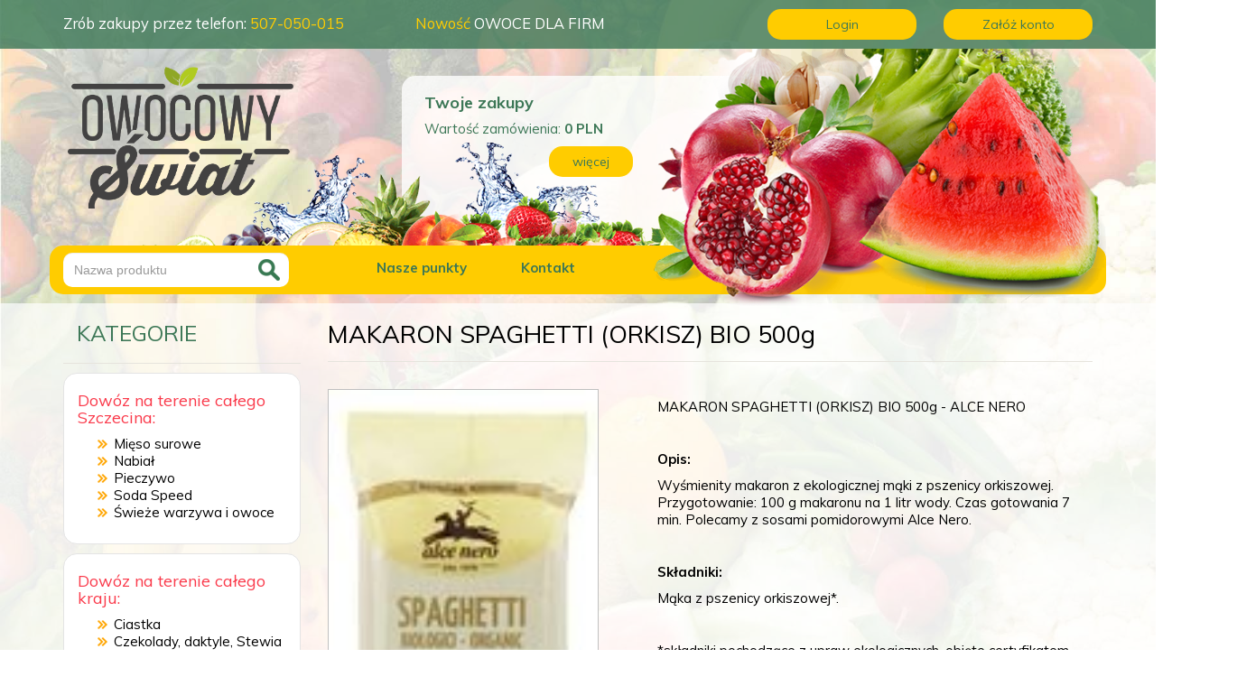

--- FILE ---
content_type: text/html; charset=UTF-8
request_url: https://www.owocowyswiat.pl/produkt-makaron_spaghetti_orkisz_bio_500g-262.htm
body_size: 7629
content:
</div></div><!DOCTYPE html>
<html lang="pl">

<head>

<!-- Google tag (gtag.js) -->
<script async src="https://www.googletagmanager.com/gtag/js?id=G-FTGJ88ZJDH"></script>
<script>
  window.dataLayer = window.dataLayer || [];
  function gtag(){dataLayer.push(arguments);}
  gtag('js', new Date());

  gtag('config', 'G-FTGJ88ZJDH');
</script>

	<!-- Global site tag (gtag.js) - Google Analytics -->
<script async src="https://www.googletagmanager.com/gtag/js?id=UA-119561325-1"></script>
<script>
  window.dataLayer = window.dataLayer || [];
  function gtag(){dataLayer.push(arguments);}
  gtag('js', new Date());

  gtag('config', 'UA-119561325-1');
</script>

<!-- Global site tag (gtag.js) - Google Analytics -->
<script async src="https://www.googletagmanager.com/gtag/js?id=UA-170480074-1"></script>
<script>
  window.dataLayer = window.dataLayer || [];
  function gtag(){dataLayer.push(arguments);}
  gtag('js', new Date());

  gtag('config', 'UA-170480074-1');
</script>
    
<!-- Global site tag (gtag.js) - Google Analytics -->
<script async src="https://www.googletagmanager.com/gtag/js?id=G-RNCZW2FZ6L"></script>
<script>
  window.dataLayer = window.dataLayer || [];
  function gtag(){dataLayer.push(arguments);}
  gtag('js', new Date());

  gtag('config', 'G-RNCZW2FZ6L');
</script>


  <!-- Required meta tags -->
  <meta name="google-site-verification" content="8mPLXmyNjwvtOoj5PSyEwb-49kzvxTgZ77GslMxLApQ" />
  <meta name="google-site-verification" content="oa1c8wGywCtgVJKTDjqahLUHbob9feVXdqNtudTFtjQ" />
  <meta name="google-site-verification" content="CujmxftRWHtcXPu_7VYlOGhAdfAWm-6xgBgBUoRSSfA" />
	<meta name="google-site-verification" content="d5XOzptb7nZ6LhKyi6ZDgHm_xgd4Sx-6aGOefccKfpE" />
  <meta charset="utf-8">
  <meta name="viewport" content="width=device-width, initial-scale=1, shrink-to-fit=no">
  <meta name="google-site-verification" content="SA1sTwMnaGHw8uqRnz9SL2wvvWK0zDbnwNBvboaVmIo" />
        <title> MAKARON SPAGHETTI (ORKISZ) BIO 500g – Owocowy Świat </title>
  <link rel="canonical" href="http://www.owocowyswiat.pl//produkt-makaron_spaghetti_orkisz_bio_500g-262.htm" />

    <!-- FONT AWESOME CSS -->
  <link rel="stylesheet" href="/assets/font-awesome/css/font-awesome.min.css">
  <!-- OWL CAROUSEL -->
  <link rel="stylesheet" href="/css/owl.carousel.css">
  <link rel="stylesheet" href="/css/owl.theme.default.css">
        <meta name="robots" content="noindex,nofollow">
        		<meta name="description" content="Polecamy produkt: MAKARON SPAGHETTI (ORKISZ) BIO 500g dostępny w kategorii: ORKISZOWE sklepu online ze zdrową żywnością Owocowy Świat." /> 		
        <meta name="google-site-verification" content="-M1xnUe3wrlx8INoU_fVe4UlnoW1Hxrz6Wytfd2CHn0" />
  
  <!-- Latest compiled and minified CSS -->
  <link rel="stylesheet" href="/css/bootstrap.min.css">

  <!--Main CSS-->
  <link rel="stylesheet" href="/css/main.css">

  <!-- Znaczniki JSON-LD wygenerowane przez Asystenta do oznaczania danych Google. -->
<script type="application/ld+json">
{
  "@context" : "http://schema.org",
  "@type" : "LocalBusiness",
  "name" : "Owocowy Świat",
  "image" : "http://www.owocowyswiat.pl/img/logo2.png",
  "telephone" : [ "507 050 015", "500 224 998" ],
  "email" : "sklep@owocowyswiat.pl",
  "address" : {
    "@type" : "PostalAddress",
    "streetAddress" : "Przyjaciół Żołnierza 4",
    "addressLocality" : "Szczecin"
  },
  "openingHoursSpecification": [{
    "@type": "OpeningHoursSpecification",
    "dayOfWeek": [
      "Monday",
      "Tuesday",
      "Wednesday",
      "Thursday",
      "Friday"
    ],
    "opens": "08:00",
    "closes": "19:00"
  },{
    "@type": "OpeningHoursSpecification",
    "dayOfWeek": "Saturday",
    "opens": "08:00",
    "closes": "17:00"
  }] 
}
</script>
</head>

<body>

    <!-- Wrapper for background -->
    <div id="wrapper">

        <header>
            <!-- Top Navigation - Contact, Info, Login, Registration -->
            <div id="top-bar">
                <div class="container">
                    <div class="row">
                        <div id="top-tel" class="col-lg-4 col-md-5 col-sm-4 col-xs-12">
                            <p><span>Zrób zakupy przez telefon: </span><br class="visible-sm" /><a class="yellow" href="tel:++48507050015">507-050-015</a></p>
                        </div>
                        <div id="top-news" class="col-lg-4 col-md-3 col-sm-3 col-xs-12">
                            <a href="http://owocedlafirm.pl"><p><span class="yellow">Nowość </span><br class="visible-sm" />OWOCE DLA FIRM</p></a>
                        </div>
                        <div id="top-reg" class="col-lg-4 col-md-4 col-sm-5 col-xs-12">
                            <div class="row">
                                
                                            <div class="top-login col-lg-6 col-md-6 col-sm-6 col-xs-6">
                                                <a href="/panel.html" class="btn btn-yellow">Login</a>
                                            </div>
                                            <div class="top-account col-lg-6 col-md-6 col-sm-6 col-xs-6">
                                                <a href="/panel.html" class="btn btn-yellow">Załóż konto</a>
                                            </div>
                                            
                            </div>
                        </div>
                    </div><!-- ROW -->
                </div><!-- Container -->
            </div><!-- Top Navigation - Contact, Info, Login, Registration END -->

            <div class="clearfix"></div>

            <!-- Logo, Cart, Menu with Search -->
            <div id="top-info" class="container">

                <div class="row">

                    <div class="logo text-center col-lg-4 col-md-4 col-sm-6 col-xs-12">
                        <a href="/"><img src="/img/logo2.png" alt="Owocowy Świat" /></a>
                    </div>

                    <div class="cart col-lg-5 col-md-5 col-sm-6 col-xs-12">
                        <h4 class="green bold">Twoje zakupy</h4>
                        <p class="green">Wartość zamówienia:<span class="cart-summary bold"> 0 </span><span class="currency bold">PLN</span></p>
                        <a href="/koszyk.htm" class="btn btn-yellow">więcej</a>
                    </div>

                    <div class="owoce1 hidden-xs"><img src="/img/owoce1.png" /></div>
                    <div class="owoce2 hidden-xs"><img src="/img/owoce2.png" /></div>

                </div>

                <div class="row">


                    <div id="menu-search">

                        <nav class="navbar navbar-default">

                              <div class="navbar-header">
                                <button type="button" class="navbar-toggle collapsed" data-toggle="collapse" data-target="#top-nav" aria-expanded="false">
                                  <span class="sr-only">Toggle navigation</span>
                                  <span class="icon-bar"></span>
                                  <span class="icon-bar"></span>
                                  <span class="icon-bar"></span>
                                </button>

                                  <form class="navbar-form navbar-left" method="POST" action="/szukaj.html">
                                    <div class="form-group">
                                      <input type="text" name="produkt" class="form-control" placeholder="Nazwa produktu">
                                      <button type="submit" class="btn btn-default"><img src="/img/search-btn.png" /></button>
                                    </div>
                                </form>

                              </div>


                              <div class="collapse navbar-collapse" id="top-nav">

                                <ul class="nav navbar-nav">
                                  <li><a href="/d-kontakt.html">Nasze punkty</a></li>
                                  <li><a href="/d-kontakt.html">Kontakt</a></li>
                                </ul>

                              </div>
                          </nav>

                    </div>

                </div><!-- ROW -->

            </div><!-- Logo, Cart, Menu with Search END --> <!-- Conatiner -->

        </header>

        <div class="clearfix"></div>

        <!-- Sidebar and product main list -->
        <div id="main">

            <!-- XS CATEGORY MENU -->
            <div id="category-xs" class="visible-xs">

                <nav class="navbar navbar-inverse">
                      <div class="navbar-header">
                        <button type="button" class="navbar-toggle" data-toggle="collapse" data-target="#category-nav">
                            <span>Kategorie</span>
                        </button>
                      </div>
                      <div class="collapse navbar-collapse text-center" id="category-nav">
                        <ul class="nav navbar-nav">
                          <li class="dropdown">
                            <a class="dropdown-toggle" data-toggle="dropdown" href="#">Dowóz na terenie Szczecina
                            <span class="caret"></span></a>
                            <ul class="dropdown-menu">
                             <li><a href="kategoria-mieso_surowe-15.html">Mięso surowe</a></li><li><a href="kategoria-nabial_i_garmazerka-17.html">Nabiał </a></li><li ><a href="kategoria-pieczywo_i_wypieki-26.html">Pieczywo</a></li><li ><a href="kategoria-soda_speed_-159.html">Soda Speed </a></li><li><a href="kategoria-swieze_warzywa_i_owoce-119.html">Świeże warzywa i owoce</a></li>                            </ul>
                          </li>
                          <li class="dropdown">
                            <a class="dropdown-toggle" data-toggle="dropdown" href="#">Dowóz na terenie całego kraju
                            <span class="caret"></span></a>
                            <ul class="dropdown-menu">
                              <li ><a href="kategoria-ciastka-107.html">Ciastka</a></li><li ><a href="kategoria-przekaski_i_slodycze-27.html">Czekolady, daktyle, Stewia</a></li><li ><a href="kategoria-dla_niemowlat-5.html">Dla niemowląt</a></li><li ><a href="kategoria-glony-6.html">Glony</a></li><li ><a href="kategoria-grzyby-7.html">Grzyby</a></li><li ><a href="kategoria-herbaty-1.html">Herbaty</a></li><li ><a href="kategoria-karma_dla_zwierzat-143.html">Karma dla zwierząt</a></li><li ><a href="kategoria-kasze-9.html">Kasze</a></li><li ><a href="kategoria-kawy-10.html">Kawy</a></li><li ><a href="kategoria-sosy-32.html">Ketchupy, musztardy, majonezy, chrzany</a></li><li ><a href="kategoria-konfitury_dzemy-136.html">Konfitury, dżemy</a></li><li ><a href="kategoria-masla_orzechowe_i_czekoladowe-13.html">Kremy orzechowe, czekoladowe, tahina</a></li><li ><a href="kategoria-makarony-12.html">Makarony</a></li><li ><a href="kategoria-maki_i_skrobie-14.html">Mąki i skrobie</a></li><li ><a href="kategoria-mieso_surowe-15.html">Mięso surowe</a></li><li ><a href="kategoria-miody_produkty_z_miodu-16.html">Miody, produkty z miodu</a></li><li ><a href="kategoria-nabial_i_garmazerka-17.html">Nabiał </a></li><li ><a href="kategoria-napoje-18.html">Napoje i soki</a></li><li ><a href="kategoria-nasiona_i_ziarna-19.html">Nasiona i ziarna</a></li><li ><a href="kategoria-octy-20.html">Octy</a></li><li ><a href="kategoria-oleje_kokosowe-140.html">Oleje Kokosowe BIO</a></li><li ><a href="kategoria-oleje_oliwy-21.html">Oleje, oliwy</a></li><li ><a href="kategoria-oliwki-22.html">Oliwki</a></li><li ><a href="kategoria-orzechy_migdaly_kasztany-23.html">Orzechy, migdały</a></li><li ><a href="kategoria-suszone-104.html">Owoce suszone</a></li><li ><a href="kategoria-pieczywo_i_wypieki-26.html">Pieczywo</a></li><li ><a href="kategoria-przyprawy-28.html">Przyprawy</a></li><li ><a href="kategoria-ryze-31.html">Ryże</a></li><li ><a href="kategoria-soda_speed_-159.html">Soda Speed </a></li><li ><a href="kategoria-wody_zdrowotne_java-141.html">Wody zdrowotne</a></li>                            </ul>
                          </li>
                        </ul>
                      </div>
                  </nav>

            </div>

            <div class="container">

                <div class="row">

                    <aside id="sidebar-nav" class="col-lg-3 col-md-4 col-sm-12 hidden-xs">
                        <h3 class="green">KATEGORIE</h3>
                        <nav class="aside-nav">
                            <div id="szczecin-delivery" class="category-box">
                                <h2 class="category-tittle">Dowóz na terenie całego Szczecina:</h2>
                                <ul>
                                   <li><a href="kategoria-mieso_surowe-15.html">Mięso surowe</a></li><li><a href="kategoria-nabial_i_garmazerka-17.html">Nabiał </a></li><li ><a href="kategoria-pieczywo_i_wypieki-26.html">Pieczywo</a></li><li ><a href="kategoria-soda_speed_-159.html">Soda Speed </a></li><li><a href="kategoria-swieze_warzywa_i_owoce-119.html">Świeże warzywa i owoce</a></li>                                </ul>
                            </div>

                            <div id="all-delivery" class="category-box">
                                <h2 class="category-tittle">Dowóz na terenie całego kraju:</h2>
                                <ul>
                                    <li ><a href="kategoria-ciastka-107.html">Ciastka</a></li><li ><a href="kategoria-przekaski_i_slodycze-27.html">Czekolady, daktyle, Stewia</a></li><li ><a href="kategoria-dla_niemowlat-5.html">Dla niemowląt</a></li><li ><a href="kategoria-glony-6.html">Glony</a></li><li ><a href="kategoria-grzyby-7.html">Grzyby</a></li><li ><a href="kategoria-herbaty-1.html">Herbaty</a></li><li ><a href="kategoria-karma_dla_zwierzat-143.html">Karma dla zwierząt</a></li><li ><a href="kategoria-kasze-9.html">Kasze</a></li><li ><a href="kategoria-kawy-10.html">Kawy</a></li><li ><a href="kategoria-sosy-32.html">Ketchupy, musztardy, majonezy, chrzany</a></li><li ><a href="kategoria-konfitury_dzemy-136.html">Konfitury, dżemy</a></li><li ><a href="kategoria-masla_orzechowe_i_czekoladowe-13.html">Kremy orzechowe, czekoladowe, tahina</a></li><li ><a href="kategoria-makarony-12.html">Makarony</a></li><li ><a href="kategoria-maki_i_skrobie-14.html">Mąki i skrobie</a></li><li ><a href="kategoria-mieso_surowe-15.html">Mięso surowe</a></li><li ><a href="kategoria-miody_produkty_z_miodu-16.html">Miody, produkty z miodu</a></li><li ><a href="kategoria-nabial_i_garmazerka-17.html">Nabiał </a></li><li ><a href="kategoria-napoje-18.html">Napoje i soki</a></li><li ><a href="kategoria-nasiona_i_ziarna-19.html">Nasiona i ziarna</a></li><li ><a href="kategoria-octy-20.html">Octy</a></li><li ><a href="kategoria-oleje_kokosowe-140.html">Oleje Kokosowe BIO</a></li><li ><a href="kategoria-oleje_oliwy-21.html">Oleje, oliwy</a></li><li ><a href="kategoria-oliwki-22.html">Oliwki</a></li><li ><a href="kategoria-orzechy_migdaly_kasztany-23.html">Orzechy, migdały</a></li><li ><a href="kategoria-suszone-104.html">Owoce suszone</a></li><li ><a href="kategoria-pieczywo_i_wypieki-26.html">Pieczywo</a></li><li ><a href="kategoria-przyprawy-28.html">Przyprawy</a></li><li ><a href="kategoria-ryze-31.html">Ryże</a></li><li ><a href="kategoria-soda_speed_-159.html">Soda Speed </a></li><li ><a href="kategoria-wody_zdrowotne_java-141.html">Wody zdrowotne</a></li>                                </ul>
                            </div>
                        </nav>

                    </aside>



                        <div id="products-list" class="product-subsite col-lg-9 col-md-8 col-sm-12"><div id="midInfo">
                        <div id="midProducts">
                            
                            <!-- PRODUCT SUBSITE -->
                            <div class="product-tittle"><h1>MAKARON SPAGHETTI (ORKISZ) BIO 500g</h1>  </div><div class="row">    <div class="product-subsite-img col-lg-5 col-md-5 col-sm-5"><a id="example1" href="galeria/52d7f91989338.jpg" rel="lightbox"><img alt="MAKARON SPAGHETTI (ORKISZ) BIO 500g" src="galeria/52d7f91989338.jpg" class="img-responsive"  style="border: 1px solid silver;max-width: 300px; width: expression(this.width > 300 ? 300: true);"></a></br>   <div class="product-code text-center"><p><b>Kod producenta:</b><br/>8009004120105</p>     </div>
                                </div><div class="product-subsite-info col-lg-7 col-md-7 col-sm-7">
                                    <p><p>MAKARON SPAGHETTI (ORKISZ) BIO 500g - ALCE NERO</p>
<p>&nbsp;</p>
<p><strong>Opis:</strong></p>
<p>Wyśmienity makaron z ekologicznej mąki z pszenicy orkiszowej. Przygotowanie: 100 g makaronu na 1 litr wody. Czas gotowania 7 min. Polecamy z sosami pomidorowymi Alce Nero.</p>
<p>&nbsp;</p>
<p><strong>Składniki:</strong></p>
<p>Mąka z pszenicy orkiszowej*.</p>
<p>&nbsp;</p>
<p>*składniki pochodzące z upraw ekologicznych, objęte certyfikatem kontroli IT CPB 4966 T 050003.</p>
<p>&nbsp;</p>
<p><strong>Wartość odżywcza w 100g:</strong></p>
<p>wartość energetyczna - 1496 kJ / 353 kcal</p>
<p>białko -&nbsp;10,1 g</p>
<p>węglowodany - 74 g</p>
<p>tłuszcz -&nbsp;1,8 g</p>
<p>błonnik -&nbsp;3,4 g</p>
<p>s&oacute;d - 0,002 g</p>
<p>&nbsp;</p>
<p><span>CERTYFIKAT: BIO</span></p></p></div><div class="product-subsite-cart text-center pull-right col-lg-7 col-md-7 col-sm-7"  style="display: none;"><form method="post" action="produkt-makaron_spaghetti_orkisz_bio_500g-262.htm"><p><span class="product-subsite-price"><span class="green">11.99</span> PLN </span> <input class="form-control" type="text" name="ilosc" value="1"> <input type="hidden" name="cid" value="716"/> <input type="submit" class="btn btn-green"  name="addtocart" value="do koszyka" /> </p></form></div></div><div class="clearfix"></div>
                          <div id="products-list-inner">
                            <div class="row">
                                                                                <div class="title_kategoria">
                                                                                    <h3>Podobne produkty</h3>
                                                                                </div>

                                <!-- ONE PRODUCT ON LIST -->
                                <div class="one-product text-center col-lg-4 col-md-6 col-sm-6 col-xs-12">
                                    <div class="one-product-inner">
                                        <h3 class="product-list-tittle">MAKARON RAZOWY SPAGHETTI (ORKISZ) BIO 500g</h3>
                                        <div class="product-list-img">
                                            <a href="/produkt-makaron_razowy_spaghetti_orkisz_bio_500g-260.htm"><img src="/galeria/52d7f887d1def.jpg" /></a>
                                        </div>
                                        <p class="product-price">  Cena:<span class="bold green"> 9.99 </span>PLN
                                        </p>
                                        
                                        <div class="product-list-buttons">
                                            <div class="row">
                                            <form method="POST" action="#">
                                                <div class="number-items text-center col-lg-2 col-md-3 col-sm-3 col-xs-4" style="display: none;">
                                                    <input class="form-control text-center" name="ilosc" type="text" value="1" />
                                                     <input type="hidden" name="cid" value="556"/>
                                                </div>
                                                <div class="fast-cart-add-button col-lg-5 col-md-9 col-sm-9 col-xs-8"  style="display: none;">
                                                    <input type="submit" class="btn btn-yellow" name="addtocart" value="do koszyka">
                                                </div>
                                                <div class="item-more-button col-lg-5 col-md-12 col-sm-12 col-xs-12">
                                                    <a href="/produkt-makaron_razowy_spaghetti_orkisz_bio_500g-260.htm" class="btn btn-yellow">więcej</a>
                                                </div>
                                            </form>
                                            </div><!-- ROW -->
                                        </div>
                                        
                                    </div>
                                </div><!-- ONE PRODUCT END -->
                                

                                <!-- ONE PRODUCT ON LIST -->
                                <div class="one-product text-center col-lg-4 col-md-6 col-sm-6 col-xs-12">
                                    <div class="one-product-inner">
                                        <h3 class="product-list-tittle">MAKARON ORKISZOWY RAZOWY RURKA BIO 400g</h3>
                                        <div class="product-list-img">
                                            <a href="/produkt-makaron_orkiszowy_razowy_rurka_bio_400g-265.htm"><img src="/galeria/52d7fa22d0eca.jpg" /></a>
                                        </div>
                                        <p class="product-price">  Cena:<span class="bold green"> 8.99 </span>PLN
                                        </p>
                                        
                                        <div class="product-list-buttons">
                                            <div class="row">
                                            <form method="POST" action="#">
                                                <div class="number-items text-center col-lg-2 col-md-3 col-sm-3 col-xs-4" style="display: none;">
                                                    <input class="form-control text-center" name="ilosc" type="text" value="1" />
                                                     <input type="hidden" name="cid" value="66"/>
                                                </div>
                                                <div class="fast-cart-add-button col-lg-5 col-md-9 col-sm-9 col-xs-8"  style="display: none;">
                                                    <input type="submit" class="btn btn-yellow" name="addtocart" value="do koszyka">
                                                </div>
                                                <div class="item-more-button col-lg-5 col-md-12 col-sm-12 col-xs-12">
                                                    <a href="/produkt-makaron_orkiszowy_razowy_rurka_bio_400g-265.htm" class="btn btn-yellow">więcej</a>
                                                </div>
                                            </form>
                                            </div><!-- ROW -->
                                        </div>
                                        
                                    </div>
                                </div><!-- ONE PRODUCT END -->
                                

                                <!-- ONE PRODUCT ON LIST -->
                                <div class="one-product text-center col-lg-4 col-md-6 col-sm-6 col-xs-12">
                                    <div class="one-product-inner">
                                        <h3 class="product-list-tittle">MAKARON ORKISZOWY JEŻYKI BIO 250 g</h3>
                                        <div class="product-list-img">
                                            <a href="/produkt-makaron_orkiszowy_jezyki_bio_250_g-276.htm"><img src="/galeria/52d7fd0e25452.jpg" /></a>
                                        </div>
                                        <p class="product-price">  Cena:<span class="bold green"> 6.20 </span>PLN
                                        </p>
                                        
                                        <div class="product-list-buttons">
                                            <div class="row">
                                            <form method="POST" action="#">
                                                <div class="number-items text-center col-lg-2 col-md-3 col-sm-3 col-xs-4" style="display: none;">
                                                    <input class="form-control text-center" name="ilosc" type="text" value="1" />
                                                     <input type="hidden" name="cid" value="33"/>
                                                </div>
                                                <div class="fast-cart-add-button col-lg-5 col-md-9 col-sm-9 col-xs-8"  style="display: none;">
                                                    <input type="submit" class="btn btn-yellow" name="addtocart" value="do koszyka">
                                                </div>
                                                <div class="item-more-button col-lg-5 col-md-12 col-sm-12 col-xs-12">
                                                    <a href="/produkt-makaron_orkiszowy_jezyki_bio_250_g-276.htm" class="btn btn-yellow">więcej</a>
                                                </div>
                                            </form>
                                            </div><!-- ROW -->
                                        </div>
                                        
                                    </div>
                                </div><!-- ONE PRODUCT END -->
                                

                                <!-- ONE PRODUCT ON LIST -->
                                <div class="one-product text-center col-lg-4 col-md-6 col-sm-6 col-xs-12">
                                    <div class="one-product-inner">
                                        <h3 class="product-list-tittle">MAKARON ORKISZOWY WSTĄŻKI SZPINAKOWE BIO 250g</h3>
                                        <div class="product-list-img">
                                            <a href="/produkt-makaron_orkiszowy_wstazki_szpinakowe_bio_250g-279.htm"><img src="/galeria/52d7fde6b291f.jpg" /></a>
                                        </div>
                                        <p class="product-price">  Cena:<span class="bold green"> 6.99 </span>PLN
                                        </p>
                                        
                                        <div class="product-list-buttons">
                                            <div class="row">
                                            <form method="POST" action="#">
                                                <div class="number-items text-center col-lg-2 col-md-3 col-sm-3 col-xs-4" style="display: none;">
                                                    <input class="form-control text-center" name="ilosc" type="text" value="1" />
                                                     <input type="hidden" name="cid" value="30"/>
                                                </div>
                                                <div class="fast-cart-add-button col-lg-5 col-md-9 col-sm-9 col-xs-8"  style="display: none;">
                                                    <input type="submit" class="btn btn-yellow" name="addtocart" value="do koszyka">
                                                </div>
                                                <div class="item-more-button col-lg-5 col-md-12 col-sm-12 col-xs-12">
                                                    <a href="/produkt-makaron_orkiszowy_wstazki_szpinakowe_bio_250g-279.htm" class="btn btn-yellow">więcej</a>
                                                </div>
                                            </form>
                                            </div><!-- ROW -->
                                        </div>
                                        
                                    </div>
                                </div><!-- ONE PRODUCT END -->
                                

                                <!-- ONE PRODUCT ON LIST -->
                                <div class="one-product text-center col-lg-4 col-md-6 col-sm-6 col-xs-12">
                                    <div class="one-product-inner">
                                        <h3 class="product-list-tittle">MAKARON PEŁNOZIAR. ORKISZ. SPIRELLI BIO 400 g</h3>
                                        <div class="product-list-img">
                                            <a href="/produkt-makaron_pelnoziar_orkisz_spirelli_bio_400_g-282.htm"><img src="/galeria/52d7fea889be0.jpg" /></a>
                                        </div>
                                        <p class="product-price">  Cena:<span class="bold green"> 6.30 </span>PLN
                                        </p>
                                        
                                        <div class="product-list-buttons">
                                            <div class="row">
                                            <form method="POST" action="#">
                                                <div class="number-items text-center col-lg-2 col-md-3 col-sm-3 col-xs-4" style="display: none;">
                                                    <input class="form-control text-center" name="ilosc" type="text" value="1" />
                                                     <input type="hidden" name="cid" value="3"/>
                                                </div>
                                                <div class="fast-cart-add-button col-lg-5 col-md-9 col-sm-9 col-xs-8"  style="display: none;">
                                                    <input type="submit" class="btn btn-yellow" name="addtocart" value="do koszyka">
                                                </div>
                                                <div class="item-more-button col-lg-5 col-md-12 col-sm-12 col-xs-12">
                                                    <a href="/produkt-makaron_pelnoziar_orkisz_spirelli_bio_400_g-282.htm" class="btn btn-yellow">więcej</a>
                                                </div>
                                            </form>
                                            </div><!-- ROW -->
                                        </div>
                                        
                                    </div>
                                </div><!-- ONE PRODUCT END -->
                                
                        <!--
                        
                        <p class="site-desc">Nie od dziś wiadomo, że dobre zdrowie oraz samopoczucie zależą nie tylko od naszych zachowań, ale również od zbilansowanej diety i, co oczywiste, jakości spożywanej żywności. Warto zatem zwrócić uwagę na zdrową żywność ekologiczną, wolną od szkodliwych substancji i zdecydowanie bogatszą w niezbędne dla na
szego życia i prawidłowego funkcjonowania witaminy i minerały od tej, którą stosujemy na co dzień.</p>

                        <div id="products-list-inner">
                            <div class="row">



                                <div class="one-product text-center col-lg-4 col-md-6 col-sm-6 col-xs-12">
                                    <div class="one-product-inner">
                                        <h3 class="product-list-tittle">Rzodkiew Biała 1kg</h3>
                                        <div class="product-list-img">
                                            <a href="#"><img src="/img/product-test.png" /></a>
                                        </div>
                                        <p class="product-price">Cena:<span class="bold green"> 3.99 </span>PLN</p>
                                        <div class="product-list-buttons">
                                            <div class="row">
                                                <div class="number-items text-center col-lg-2 col-md-3 col-sm-3 col-xs-4">
                                                    <input class="form-control text-center" type="text" />
                                                </div>
                                                <div class="fast-cart-add-button col-lg-5 col-md-9 col-sm-9 col-xs-8">
                                                    <a href="#" class="btn btn-yellow">do koszyka</a>
                                                </div>
                                                <div class="item-more-button col-lg-5 col-md-12 col-sm-12 col-xs-12">
                                                    <a href="#" class="btn btn-yellow">więcej</a>
                                                </div>
                                            </div>
                                        </div>
                                    </div>
                                </div><ONE PRODUCT END -->






                            </div>
                        </div>

                    </div>

                </div><!-- ROW -->

            </div><!-- Container -->

        </div><!-- Sidebar and product main list END -->

    </div><!-- Wrapper END -->
</div>
</div>

    <div class="clearfix"></div>

     <footer>
        <div class="container">
            <div class="newsletter-wrapper">
                <form method="post" action="https://app.freshmail.com/pl/actions/subscribe/">
                    <p>Bądź na bieżąco - Zapisz się do newslettera!</p>
                    <input type="hidden" name="subscribers_list_hash" value="nahr10kzi8" />
                    <input type="text" id="fm_imie" class="form-control" placeholder="Twoje imię" name="freshmail_custom_field[imie]">
                    <input type="text" id="freshmail_email" class="form-control" placeholder="Twój email" name="freshmail_email"/>
                    <input type="submit" class="btn btn-green" value="Zapisz się" />
                </form>
            </div>
        </div>

        <h2 class="footer-map-tittle text-center">Nasze punkty w szczecinie</h2>

        <div id="footer-map">
            <!-- INSERT MAP HERE -->

            		<div id="map" style="height: 450px;width: 100%;display: block;"></div><!--Map End-->



			<!DOCTYPE html>
<html>
  <head>
    <meta name="viewport" content="initial-scale=1.0, user-scalable=no">
    <meta charset="utf-8">

    <style>
      /* Always set the map height explicitly to define the size of the div
       * element that contains the map. */
      #map {
        height: 100%;
      }
      /* Optional: Makes the sample page fill the window. */
      html, body {
        height: 100%;
        margin: 0;
        padding: 0;
      }
    </style>
  </head>
  <body>

    <script>

      // The following example creates complex markers to indicate beaches near
      // Sydney, NSW, Australia. Note that the anchor is set to (0,32) to correspond
      // to the base of the flagpole.

      function initMap() {
        var map = new google.maps.Map(document.getElementById('map'), {
          zoom: 12,
          center: {lat: 53.42339474679761, lng: 14.573063850402832}
        });

        setMarkers(map);
      }

      // Data for the markers consisting of a name, a LatLng and a zIndex for the
      // order in which these markers should display on top of each other.
      var beaches = [
        ['C.H. WILCZA przy ul. Przyjaciół Żołnierza 4', 53.45381, 14.56222200000002, 4],
        ['C.H. Czerwona Torebka Warzymice 44', 53.3812679, 14.475628599999936, 5],
        ['C.H. Czerwona Torebka przy ul. Modrej 33', 53.453624, 14.474584999999934, 3],
        ['ul. Topolowa 1F, Mierzyn', 53.4324712, 14.466495099999975, 2]

      ];

      function setMarkers(map) {
        // Adds markers to the map.

        // Marker sizes are expressed as a Size of X,Y where the origin of the image
        // (0,0) is located in the top left of the image.

        // Origins, anchor positions and coordinates of the marker increase in the X
        // direction to the right and in the Y direction down.
        var image = {
          url: 'http://www.owocowyswiat.pl/img/marker.png',
          // This marker is 20 pixels wide by 32 pixels high.
          size: new google.maps.Size(30, 42),
          // The origin for this image is (0, 0).
          origin: new google.maps.Point(0, 0),
          // The anchor for this image is the base of the flagpole at (0, 32).
          anchor: new google.maps.Point(0, 32)
        };
        // Shapes define the clickable region of the icon. The type defines an HTML
        // <area> element 'poly' which traces out a polygon as a series of X,Y points.
        // The final coordinate closes the poly by connecting to the first coordinate.
        var shape = {
          coords: [1, 1, 1, 20, 18, 20, 18, 1],
          type: 'poly'
        };
        for (var i = 0; i < beaches.length; i++) {
          var beach = beaches[i];
          var marker = new google.maps.Marker({
            position: {lat: beach[1], lng: beach[2]},
            map: map,
            icon: image,
            shape: shape,
            title: beach[0],
            zIndex: beach[3]
          });
        }
      }
    </script>
    <script async defer
    src="https://maps.googleapis.com/maps/api/js?key=AIzaSyCJWL450osnw8yRMDLmt-8sWcTpDtaNlqI&callback=initMap">
    </script>
  </body>
</html>


        </div>

        <div id="footer-links">

            <div class="container">

                <div class="row">

                    <div class="footer-informations col-lg-4 col-md-4 col-sm-6 col-xs-12">
                        <h3>Informacje</h3>
                        <ul>

                            <li><a href="d-regulamin.html">Regulamin</a></li>
                            <li><a href="d-dostawa.html">Dostawa</a></li>
                            <li><a href="d-platnosci.html">Płatności</a></li>
                            <li><a href="d-regulamin.html">Reklamacje i zwroty</a></li>
                            <li><a href="d-regulamin.html">Informacje o cookies</a></li>
                            <li><a href="http://www.owocedlafirm.pl">Owoce dla firm</a></li>

                        </ul>
                    </div>
                    <div class="footer-kontakt col-lg-4 col-md-4 col-sm-6 col-xs-12">
                        <h3>Kontakt</h3>
                        <p><i class="fa fa-phone-square" aria-hidden="true"></i> <a href="tel:+48507050015">+48 507-050-015</a></p>
                        <p><i class="fa fa-envelope" aria-hidden="true"></i> <a href="mailto:sklep@owocowyswiat.pl">sklep@owocowyswiat.pl</a></p>
                    </div>
                    <div class="owocedlafirm text-center col-lg-4 col-md-4 col-sm-6 col-xs-12">

                        <h3 class="text-left hidden-lg hidden-md">Owoce Dla Firm</h3>

                        <div class="mrowowcowy hidden-sm hidden-xs"><a href="http://www.owocedlafirm.pl"><img src="/img/mrowocowy.png"/></a></div>


                        <p class="owocedlafirm-txt"><span><a href="http://www.owocedlafirm.pl">zobacz ofertę</a></span></p>
                    </div>

                    <div class="bottom-bg hidden-xs"><img src="/img/owoce3.png"/></div>



                </div>

            </div>

            <div class="author col-sm-12">
                <p>Made by: <a href="http://www.generalinformatics.pl">General Informatics</a></p>
            </div>

        </div>



    </footer>




    <!--jQuery-->
    <script src="/assets/js/jquery-3.2.1.min.js"></script>

    <!--JSBootstrap-->
    <script src="/assets/js/bootstrap.min.js"></script>

    <!--OwlCarousel-->
    <script src="/assets/js/owl.carousel.js"></script>

    <!--Main.js-->
    <script src="/assets/js/main.js"></script>
	
	
    <script>
        $(document).ready(function(){
            var popup = $('#popup-name');
            setTimeout(function(){
                $(popup).addClass('open');
            }, 500);
        });
        function closePopup(){
            $('.popup-genin').removeClass('open');
        };
    </script>
</body>
</html>
